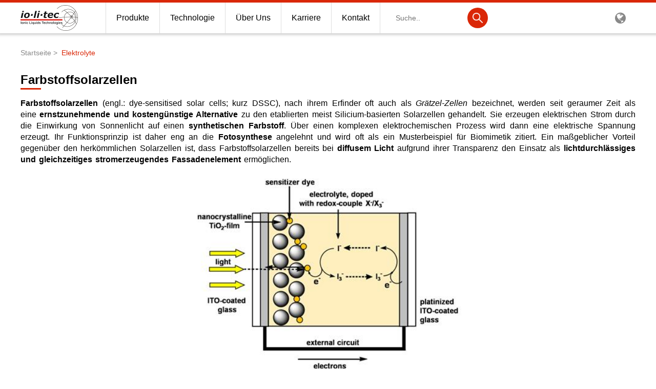

--- FILE ---
content_type: text/html; charset=UTF-8
request_url: https://iolitec.de/index.php/technology/energy-cleantech/dye-sensitised-solar-cells
body_size: 7359
content:
<!DOCTYPE html>
<html lang="de" dir="ltr" id="top">
  <head>
    <meta charset="utf-8" />
<meta name="description" content="Farbstoffsolarzellen (engl.: dye-sensitised solar cells; kurz DSSC), nach ihrem Erfinder oft auch als Grätzel-Zellen bezeichnet, werden seit geraumer Zeit als eine ernstzunehmende und kostengünstige Alternative&amp;n" />
<meta name="Generator" content="Drupal 10 (https://www.drupal.org)" />
<meta name="MobileOptimized" content="width" />
<meta name="HandheldFriendly" content="true" />
<meta name="viewport" content="width=device-width, initial-scale=1.0, maximum-scale=1.0, minimum-scale=1.0, user-scalable=no" />
<link rel="icon" href="/themes/iolitec/favicon.ico" type="image/vnd.microsoft.icon" />
<link rel="alternate" hreflang="de" href="https://iolitec.de/index.php/technology/energy-cleantech/dye-sensitised-solar-cells" />
<link rel="alternate" hreflang="en" href="https://iolitec.de/index.php/en/technology/energy-cleantech/dye-sensitised-solar-cells" />
<link rel="canonical" href="https://iolitec.de/index.php/technology/energy-cleantech/dye-sensitised-solar-cells" />
<link rel="shortlink" href="https://iolitec.de/index.php/node/227" />
<link rel="prev" href="/index.php/node/652" />
<link rel="up" href="/index.php/technology/energy-cleantech" />
<link rel="next" href="/index.php/technology/other-applications-electrolytes/sensor-electrolytes" />

    <title>Farbstoffsolarzellen | IoLiTec</title>
    <link rel="stylesheet" media="all" href="/core/modules/system/css/components/align.module.css?swata1" />
<link rel="stylesheet" media="all" href="/core/modules/system/css/components/fieldgroup.module.css?swata1" />
<link rel="stylesheet" media="all" href="/core/modules/system/css/components/container-inline.module.css?swata1" />
<link rel="stylesheet" media="all" href="/core/modules/system/css/components/clearfix.module.css?swata1" />
<link rel="stylesheet" media="all" href="/core/modules/system/css/components/details.module.css?swata1" />
<link rel="stylesheet" media="all" href="/core/modules/system/css/components/hidden.module.css?swata1" />
<link rel="stylesheet" media="all" href="/core/modules/system/css/components/item-list.module.css?swata1" />
<link rel="stylesheet" media="all" href="/core/modules/system/css/components/js.module.css?swata1" />
<link rel="stylesheet" media="all" href="/core/modules/system/css/components/nowrap.module.css?swata1" />
<link rel="stylesheet" media="all" href="/core/modules/system/css/components/position-container.module.css?swata1" />
<link rel="stylesheet" media="all" href="/core/modules/system/css/components/reset-appearance.module.css?swata1" />
<link rel="stylesheet" media="all" href="/core/modules/system/css/components/resize.module.css?swata1" />
<link rel="stylesheet" media="all" href="/core/modules/system/css/components/system-status-counter.css?swata1" />
<link rel="stylesheet" media="all" href="/core/modules/system/css/components/system-status-report-counters.css?swata1" />
<link rel="stylesheet" media="all" href="/core/modules/system/css/components/system-status-report-general-info.css?swata1" />
<link rel="stylesheet" media="all" href="/core/modules/system/css/components/tablesort.module.css?swata1" />
<link rel="stylesheet" media="all" href="/themes/iolitec/css/style.css?swata1" />
<link rel="stylesheet" media="all" href="/themes/iolitec/css/font-awesome.min.css?swata1" />

	<meta name="referrer" content="always">
    <link rel="apple-touch-icon" sizes="180x180" href="/sites/iolitec.de/files/favicon/apple-touch-icon.png?v=qAqvk4Nggj">
    <link rel="icon" type="image/png" href="/sites/iolitec.de/files/favicon/favicon-32x32.png?v=qAqvk4Nggj" sizes="32x32">
    <link rel="icon" type="image/png" href="/sites/iolitec.de/files/favicon/favicon-16x16.png?v=qAqvk4Nggj" sizes="16x16">
    <link rel="manifest" href="/sites/iolitec.de/files/favicon/manifest.json?v=qAqvk4Nggj">
    <link rel="mask-icon" href="/sites/iolitec.de/files/favicon/safari-pinned-tab.svg?v=qAqvk4Nggj" color="#da2707">
    <meta name="msapplication-TileColor" content="#da2707">
    <meta name="msapplication-TileImage" content="/sites/iolitec.de/files/favicon/mstile-144x144.png?v=qAqvk4Nggj">
    <meta name="msapplication-config" content="/sites/iolitec.de/files/favicon/browserconfig.xml?v=qAqvk4Nggj">
    <meta name="theme-color" content="#ffffff">
    <script>
      var brynConsentConfig = {
        version: '1',
        noticeStyle: 'banner-bottom',
        modalStyle: 'wall',
        cookieExpiresAfterDays: 365,
        notConsentedCookieExpiresAfterDays: 1,
        showPurposesInConsentNotice: true,
        translations: {
          de: {
            privacyPolicy: {
              url: "https://iolitec.de/privacypolicy"
            },
            contextualConsents: {
              "quote": {
                title: "Externer Service erforderlich",
                switchLabel: "Recaptcha aktivieren",
                description: "Wir verwenden Recaptcha um unser Anfrageformular vor Spam zu schützen"
              }
            }
          },
          en: {
            privacyPolicy: {
              url: "https://iolitec.de/en/node/639"
            },
            contextualConsents: {
              "quote": {
                title: "External service required",
                switchLabel: "Activate Recaptcha",
                description: "We use Recaptcha to protect our request form from spam"
              }
            }
          }
        },
        services: {
          youtube: {
            purposes: ['functionality'],
          },
          'google-analytics': {
            purposes: ['analytics'],
            cookies: [{
              nameRegex: '^_ga.*'
            }],
          },
          recaptcha: {
            purposes: ['security'],
          },
          'google-maps': {
            purposes: ['functionality'],
          }
        },
        contextualConsents: {
          'quote': {
            services: ['recaptcha']
          }
        }
      }
    </script>

    
    <script data-service="recaptcha" data-consent-src="https://www.google.com/recaptcha/api.js?render=6LetQh8pAAAAAMAmYtAiqMdngwdw-OXhuPpoFhXF"></script>
    <script>
      window.dataLayer = window.dataLayer || [];
      function gtag(){dataLayer.push(arguments);}
      gtag('consent', 'default', {
        'ad_storage': 'denied',
        'ad_user_data': 'denied',
        'ad_personalization': 'denied',
        'analytics_storage': 'denied'
      });
    </script>
    <!-- Google Tag Manager il -->
    <script data-service="google-analytics" data-consent-type="text/javascript" type="text/plain">(function(w,d,s,l,i){w[l]=w[l]||[];w[l].push({'gtm.start':
    new Date().getTime(),event:'gtm.js'});var f=d.getElementsByTagName(s)[0],
    j=d.createElement(s),dl=l!='dataLayer'?'&l='+l:'';j.async=true;j.src=
    'https://www.googletagmanager.com/gtm.js?id='+i+dl;f.parentNode.insertBefore(j,f);
    })(window,document,'script','dataLayer','GTM-M96CZPN');
    gtag('consent', 'update', {
      'ad_user_data': 'granted',
      'ad_personalization': 'granted',
      'ad_storage': 'granted',
      'analytics_storage': 'granted'
    });
    </script>
    <!-- End Google Tag Manager -->
  </head>
  <body>
    
      <div class="dialog-off-canvas-main-canvas" data-off-canvas-main-canvas>
    <div class="headline">

</div>
<header>
  <div class="container">
      <div>
    

	<div class="logo-wrapper">
		    <a href="/index.php/" title="Startseite" rel="home">
	      <img src="/themes/iolitec/logo.png" alt="Startseite" class="logo">
	    </a>
	  	</div>

<div class="nav-wrapper">
  <nav class="main-nav" role="navigation" aria-labelledby="block-iolitec-hauptnavigation-menu" id="block-iolitec-hauptnavigation">
        
              


<ul>
  


  
  

          
        <li>
        <a href="/index.php/products"></a>
        <span>Produkte</span>
                      <div class="sub-nav1">
              <ul>
                  


  
  

    
                  <li ><a href="/index.php/products/ionic_liquids/catalogue"></a>Katalog-Produkte</li>


          

              <li ><a href="/index.php/search/product"></a>Produktsuche</li>


          

              <li ><a href="/index.php/Produkthighlights"></a>Produkthighlights</li>


          

              <li ><a href="/index.php/products/ionic_liquids"></a>Ionische Flüssigkeiten</li>


                      <li class="sub-nav-container  collapsed">
              <div class="sub-nav2">
                <ul>
                    


  
  

    
    
                  <li><a href="/index.php/products/ionic_liquids/introduction"></a>Einleitung</li>
              <li><a href="/index.php/products/ionic_liquids/applications"></a>Anwendungen</li>
              <li><a href="/index.php/products/ionic_liquids/custom-synthesis"></a>Kundensynthese</li>
              <li><a href="/index.php/products/ionic_liquids/il-screening-kits"></a>IL-Screening-Kits</li>
            
                </ul>
              </div>
            </li>
          

              <li ><a href="http://nanomaterials.iolitec.de"></a>Nanotech &amp; Coatings</li>


          

              <li ><a href="/index.php/products/energy-cleantech"></a>Energy &amp; Cleantech</li>


                      <li class="sub-nav-container  collapsed">
              <div class="sub-nav2">
                <ul>
                    


  
  

    
    
                  <li><a href="/index.php/products/energy-cleantech/thermodynamic"></a>Wärmetechnologie</li>
              <li><a href="/index.php/products/energy-cleantech/supercap-electrolytes"></a>Supercap-Elektrolyte</li>
              <li><a href="/index.php/products/energy-cleantech/battery-electrolytes"></a>Batterie-Elektrolyte</li>
              <li><a href="/index.php/products/energy-cleantech/photovoltaics"></a>Photovoltaik</li>
              <li><a href="/index.php/products/energy-cleantech/products"></a>Produkte</li>
            
                </ul>
              </div>
            </li>
          

              <li ><a href="https://iolitec.de/node/824"></a>3M Products &amp; IoLiTherm</li>


                      <li class="sub-nav-container  collapsed">
              <div class="sub-nav2">
                <ul>
                    


  
  

    
    
                  <li><a href="https://iolitec.de/products/ionic_liquids/catalogue/3m-novec-and-3m-fluoriniert"></a>Produkte</li>
            
                </ul>
              </div>
            </li>
          

              <li ><a href="/index.php/products/rd-services"></a>F&amp;E-Dienstleistungen</li>


          

              <li ><a href="/index.php/products/list"></a>Produktlisten</li>


          

          
      
              </ul>
            </div>
                  </li>
        
      
        <li>
        <a href="/index.php/technology"></a>
        <span>Technologie</span>
                      <div class="sub-nav1">
              <ul>
                  


  
  

    
                  <li ><a href="/index.php/node/787"></a>Aktuelle Highlights</li>


          

              <li ><a href="/index.php/technology/energy-cleantech"></a>Elektrolyte</li>


                      <li class="sub-nav-container  collapsed">
              <div class="sub-nav2">
                <ul>
                    


  
  

    
    
                  <li><a href="/index.php/technology/energy-cleantech/batteries"></a>Batterien</li>
              <li><a href="/index.php/node/653"></a>Galvanik</li>
              <li><a href="/index.php/technology/energy-cleantech/fuel-cells"></a>Brennstoffzellen</li>
              <li><a href="/index.php/technology/energy-cleantech/supercaps"></a>Doppelschichtkondensatoren</li>
              <li><a href="/index.php/technology/other-applications-electrolytes/sensor-electrolytes"></a>Sensorelektrolyte</li>
              <li><a href="/index.php/technology/energy-cleantech/dye-sensitised-solar-cells"></a>Farbstoffsolarzellen</li>
            
                </ul>
              </div>
            </li>
          

              <li ><a href="/index.php/technology/functional-fluids-additives"></a>Funktionsfluide &amp; Additive</li>


                      <li class="sub-nav-container  collapsed">
              <div class="sub-nav2">
                <ul>
                    


  
  

    
    
                  <li><a href="/index.php/technology/functional-fluids-additives/lubricants"></a>Schmiermittel</li>
              <li><a href="https://iolitec.de/technology/process-technology/extractive-destillation"></a>Extraktivdestillation</li>
              <li><a href="https://iolitec.de/en/node/668"></a>Antistatik</li>
              <li><a href="https://iolitec.de/node/671"></a>Gaswäsche</li>
              <li><a href="https://iolitec.de/node/670"></a>Photopolymerizable ILs</li>
              <li><a href="/index.php/technology/energy-cleantech/co2-capture"></a>Ionic liquids for CO2 capture</li>
              <li><a href="https://iolitec.de/en/node/641"></a>Recovery of metals with ionic liquids</li>
              <li><a href="https://iolitec.de/node/637"></a>Supported Ionic Liquids</li>
              <li><a href="/index.php/technology/heat_storage-transport/heat-transfer-media_thermal-fluids"></a>Wärmeträgermedien / Thermofluide</li>
              <li><a href="/index.php/technology/heat_storage-transport/phase_changing_materials"></a>Phasenwechselmedien</li>
              <li><a href="/index.php/technology/heat_storage-transport/sorption-cooling-media"></a>Sorptionskältemedien</li>
            
                </ul>
              </div>
            </li>
          

              <li ><a href="/index.php/technology/synthesis-catalysis"></a>Lösungsmittel</li>


                      <li class="sub-nav-container  collapsed">
              <div class="sub-nav2">
                <ul>
                    


  
  

    
    
                  <li><a href="/index.php/technology/energy-cleantech/biomass"></a>Biomasse</li>
              <li><a href="/index.php/technology/synthesis-catalysis/solvents_polymer-chemistry"></a>Lösungsmittel für die Polymerchemie</li>
              <li><a href="/index.php/node/654"></a>Organische Synthese</li>
            
                </ul>
              </div>
            </li>
          

              <li ><a href="/index.php/node/681"></a>Analytika</li>


                      <li class="sub-nav-container  collapsed">
              <div class="sub-nav2">
                <ul>
                    


  
  

    
    
                  <li><a href="https://iolitec.de/node/682"></a>GC Headspace</li>
              <li><a href="https://iolitec.de/node/694"></a>Karl-Fischer Titration</li>
            
                </ul>
              </div>
            </li>
          

              <li ><a href="https://iolitec.de/en/technology/toxicity"></a>Toxizität von ionischen Flüssigkeiten</li>


          

          
      
              </ul>
            </div>
                  </li>
        
      
        <li>
        <a href="/index.php/company"></a>
        <span>Über Uns</span>
                      <div class="sub-nav1">
              <ul>
                  


  
  

    
                  <li ><a href="/index.php/company/the-company"></a>Unternehmen</li>


          

              <li ><a href="/index.php/company/team"></a>Team</li>


                      <li class="sub-nav-container  collapsed">
              <div class="sub-nav2">
                <ul>
                    


  
  

    
    
                  <li><a href="/index.php/company/team/academics"></a>Akademische Angestellte</li>
              <li><a href="/index.php/company/team/management"></a>Management</li>
            
                </ul>
              </div>
            </li>
          

              <li ><a href="/index.php/company/investor-relations"></a>Investor Relations</li>


          

          
      
              </ul>
            </div>
                  </li>
        
      
        <li>
        <a href="/index.php/career"></a>
        <span>Karriere</span>
                  </li>
        
      
        <li>
        <a href="/index.php/contact"></a>
        <span>Kontakt</span>
                  </li>
        
          
    
      
</ul>












      </nav>
</div><div  class="search-block-form search-wrapper" data-drupal-selector="search-block-form" id="block-iolitec-suchformular" role="search">
  
    
      <form action="/index.php/search/node" method="get" id="search-block-form" accept-charset="UTF-8">
  <div class="js-form-item form-item js-form-type-search form-item-keys js-form-item-keys form-no-label">
      <label for="edit-keys" class="visually-hidden">Suche</label>
        <input title="Die Begriffe eingeben, nach denen gesucht werden soll." data-drupal-selector="edit-keys" type="search" id="edit-keys" name="keys" value="" size="15" maxlength="128" class="form-search" placeholder="Suche.." >
        </div>
<div data-drupal-selector="edit-actions" class="form-actions js-form-wrapper form-wrapper" id="edit-actions"><div class="input-submit">
	<input data-drupal-selector="edit-submit" type="submit" id="edit-submit" value="Suche" class="button js-form-submit form-submit" />
</div></div>

</form>

  </div><div class="language-switcher" ontouchstart="">
	<i class="fa fa-globe" aria-hidden="true"></i>
	<div class="language-switcher-links">
		<ul>
        <li class="de">Deutsch<a href="/index.php/technology/energy-cleantech/dye-sensitised-solar-cells" class="language-link is-active" hreflang="de" data-drupal-link-system-path="node/227" aria-current="page">German</a></li>
        <li class="en">Englisch<a href="/index.php/en/technology/energy-cleantech/dye-sensitised-solar-cells" class="language-link" hreflang="en" data-drupal-link-system-path="node/227">English</a></li>
  </ul>

	</div>
</div>
  </div>

    <div class="navicon-container">
      <div class="navicon">
        <span></span>
      </div>
    </div>
  </div>
</header>

<div class="wrapper">
  <div class="header2">
    
  </div>

  <div class="container breadcrumb">
      <div>
    <div id="block-iolitec-breadcrumbs">
  
    
        <nav role="navigation" aria-labelledby="system-breadcrumb">
    <h2 id="system-breadcrumb" class="visually-hidden">Pfadnavigation</h2>
                      <a href="/index.php/">Startseite</a>
                              <a href="/index.php/technology/energy-cleantech">Elektrolyte</a>
              </nav>

  </div>

  </div>

  </div>
  <div class="container">
      <div>
    <div data-drupal-messages-fallback class="hidden"></div><div id="block-iolitec-page-title">
  
    
      
  <h1>
<span>Farbstoffsolarzellen</span>
</h1>


  </div>
<article>

  
    

  
  <div>
    
            <div><p class="text-align-justify"><span style="font-size:11pt"><span style="line-height:normal"><span style="font-family:Calibri,sans-serif"><b><span style="font-size:12.0pt"><span style="font-family:&quot;Arial&quot;,&quot;sans-serif&quot;">Farbstoffsolarzellen</span></span></b><span style="font-size:12.0pt"><span style="font-family:&quot;Arial&quot;,&quot;sans-serif&quot;">&nbsp;(engl.: dye-sensitised solar cells; kurz DSSC), nach ihrem Erfinder oft auch als&nbsp;<i>Grätzel-Zellen</i>&nbsp;bezeichnet, werden seit geraumer Zeit als eine&nbsp;<b>ernstzunehmende und kostengünstige Alternative</b>&nbsp;zu den etablierten meist Silicium-basierten Solarzellen gehandelt. Sie erzeugen elektrischen Strom durch die Einwirkung von Sonnenlicht auf einen&nbsp;<b>synthetischen Farbstoff</b>. Über einen komplexen elektrochemischen Prozess wird dann eine elektrische Spannung erzeugt. Ihr Funktionsprinzip ist daher eng an die&nbsp;<b>Fotosynthese</b>&nbsp;angelehnt und wird oft als ein Musterbeispiel für Biomimetik zitiert. Ein maßgeblicher Vorteil gegenüber den herkömmlichen Solarzellen ist, dass Farbstoffsolarzellen bereits bei&nbsp;<b>diffusem Licht</b>&nbsp;aufgrund ihrer Transparenz den Einsatz als&nbsp;<b>lichtdurchlässiges und gleichzeitiges stromerzeugendes Fassadenelement</b>&nbsp;ermöglichen.</span></span></span></span></span></p>
<img alt="fszellen" data-entity-type="file" data-entity-uuid="78e21599-bd3b-41a0-9f90-164139d6f88a" height="386" src="/sites/default/files/inline-images/fszellen.jpg" width="535" class="align-center">
<p class="text-align-justify"><span style="font-size:11pt"><span style="line-height:normal"><span style="font-family:Calibri,sans-serif"><span style="font-size:12.0pt"><span style="font-family:&quot;Arial&quot;,&quot;sans-serif&quot;">Für den Ladungstransport innerhalb der Farbstoffsolarzelle benötigt man Elektrolyte, an die&nbsp;<b>besonders hohe technische Anforderungen</b>&nbsp;gestellt werden, u.a. an die elektrochemische und thermische Stabilität. Die Entwicklung der Farbstoffsolarzellen war deshalb bereits in einem frühen Stadium mit dem Einsatz&nbsp;<b>ionischer Flüssigkeiten als Elektrolyte</b>&nbsp;für den Ladungstransport verbunden, da diese aufgrund ihrer günstigen Eigenschaften die Elektrolyte der Wahl für diese Technologie darstellten. In den Fachzeitschriften wurden seither eine Vielzahl von Kombinationen unterschiedlicher Farbstoffe, Elektrolyte und Additive publiziert, mit denen&nbsp;<b>Wirkungsgrade von über 10%</b>&nbsp;erreicht werden konnten. Der Wirkungsgrad der Farbstoffsolarzelle ist dabei stark abhängig vom Zusammenspiel der eingesetzten Materialien. (In diesem Video&nbsp;<a href="http://www.youtube.com/watch?v=NYhOb9ZB9qY"><span style="color:blue">http://www.youtube.com/watch?v=NYhOb9ZB9qY</span></a>&nbsp;erklärt Professor J.-E. Moser (EPFL) einen neuen Mechanismus für elektrische Leitfähigkeit in ionic liquid-basierten Elektrolyten).</span></span></span></span></span></p>
<img alt="xy" data-entity-type="file" data-entity-uuid="9d493a18-d7e0-46ca-abe9-1d9fc3fb8546" height="213" src="/sites/default/files/inline-images/xy.jpg" style="display: inline-block;" width="143" class="align-center">
<p class="text-align-justify" style="margin: 0cm 0cm 10pt;"><span style="font-size:11pt"><span style="line-height:normal"><span style="font-family:Calibri,sans-serif"><span style="font-size:12.0pt"><span style="font-family:&quot;Arial&quot;,&quot;sans-serif&quot;">Weltweit zählt IOLITEC seit Jahren zu den&nbsp;<b>führenden Anbietern ionischer Flüssigkeiten für den Einsatz in Farbstoffsolarzellen</b>.&nbsp;Insbesondere die hohen Anforderungen an die Reinheit und an eine gleichbleibende, hohe Qualität (<b>IoLi<i>Lyte</i><sup>®</sup></b>-Qualität) haben dazu geführt, dass IOLITEC von einem großen Teil der im Bereich der Farbstoffsolarzellen tätigen Unternehmen und Forschungseinrichtungen als der Anbieter der Wahl angesehen wird. Die&nbsp;<b>hohe Flexibilität</b>&nbsp;von IOLITEC ermöglicht es dabei auch, schnell und effizient auch auf spezielle Kundenwünsche, z.B. bei der Anpassung an neue Systeme, einzugehen. Aus unseren Kooperationen mit dem&nbsp;<b>Fraunhofer Institut für Solare Energiesysteme</b>&nbsp;oder mit dem Schweizer Unternehmen&nbsp;<b>SOLARONIX</b>&nbsp;existieren bereits heute eine Reihe von vollständig&nbsp;<b>funktionsfähige Prototypen von Farbstoffsolarzellen</b>, die mit Elektrolyten oder Additiven von IOLITEC hergestellt wurden.</span></span></span></span></span></p>

<p style="text-align:justify; margin:0cm 0cm 10pt"><span style="font-size:11pt"><span style="line-height:normal"><span style="font-family:Calibri,sans-serif"><span style="font-size:12.0pt"><span style="font-family:&quot;Arial&quot;,&quot;sans-serif&quot;">Schließlich entwickelt IOLITEC im Rahmen des vom BMBF geförderten Verbundprojektes „<b><a href="http://www.fsz-industrie.de/"><span style="color:blue">FSZ Industrie</span></a></b>“ völlig&nbsp;<b>neuartige Farbstoffe für den Einsatz in Farbstoffsolarzellen</b>.</span></span></span></span></span></p>

<p style="text-align:justify; margin:0cm 0cm 10pt"><span style="font-size:11pt"><span style="line-height:normal"><span style="font-family:Calibri,sans-serif"><span style="font-size:12.0pt"><span style="font-family:&quot;Arial&quot;,&quot;sans-serif&quot;">Weitere Bestrebungen gehen dahin, Farbstoffsolarzellen auf Stahl anzubringen, und so Dachflächen zur Stromerzeugung zu nutzen. In diesem Video (<a href="http://www.youtube.com/watch?v=BJvmPxFE0tQ"><span style="color:blue">http://www.youtube.com/watch?v=BJvmPxFE0tQ</span></a>) wird über diese Bestrebungen berichtet.</span></span></span></span></span></p>
</div>
        <nav role="navigation" aria-labelledby="book-label-22" class="book-nav">
    
          <h4 class="book-links-title">Related to Farbstoffsolarzellen</h4>
      <ul class="book-links">
              <li>
          <a href="/index.php/node/652" rel="prev" title="Zur vorherigen Seite"><b>‹</b> Elektrolyte für die Abscheidung von Metallen</a>
        </li>
                    <li>
          <a href="/index.php/technology/other-applications-electrolytes/sensor-electrolytes" rel="next" title="Zur nächsten Seite">Sensorelektrolyte <b>›</b></a>
        </li>
          </ul>
      </nav>

  </div>

</article>

  </div>

    
          <div class="local-tasks-container">
      
      </div>
      </div>



  <div class="cart hidden">
    <div class="cart-header"><span class="count"></span> <span class="title" data-singular="Produkt ausgewählt" data-plural="Produkte ausgewählt">Produkte ausgewählt</span></div>

    <div class="cart-body">
      <ul>
        
      </ul>
    </div>
    <div class="cart-footer">
      <a href="/quote" class="button small">Angebot anfordern</a>
    </div>
  </div>






</div>

<footer>
<a href="#top"><div class="back-to-top">
  Zurück nach oben
  </div></a>
    <div class="container">
      <div class="row sm">
        <div class="col facebook"><a target="_blank" href="https://www.facebook.com/iolitec"><i class="fa fa-facebook" aria-hidden="true"></i></a></div>
        <div class="col linkedin"><a target="_blank" href="https://www.linkedin.com/company/iolitec-ionic-liquids-technologies-gmbh/"><i class="fa fa-linkedin" aria-hidden="true"></i></i></a></div>
        <div class="col youtube"><a target="_blank" href="https://www.youtube.com/user/IoLiTec"><i class="fa fa-youtube" aria-hidden="true"></i></a></div>
        <div class="col rss"><a href="/rss"><i class="fa fa-rss" aria-hidden="true"></i></a></div>
      </div>

  <div class="row">
      <div id="block-iolitec-kontakt" class="col-3td">
  
      <h4>Contact</h4>
    
  <ul>
                <li><p>IoLiTec Ionic Liquids Technologies GmbH<br>Im Zukunftspark 9<br>D-74076 Heilbronn</p></li>
              <li><p><a class="envelope" href="mailto:info@iolitec.de">info@iolitec.de</a></p></li>
          <li><p><a class="phone" href="tel:+497131898390">+49-(0)7131-89839-0</a></p></li>
          <li><p><a class="fax" href="fax:+49713189839109">+49-(0)7131-89839-109</a></p></li>
    
    </ul>
</div>
      

    <div class="col-3td">
    <h4 id="block-iolitec-downloads-menu">Downloads</h4>
      
              <ul>
              <li>
        <a href="/index.php/downloads">Alle Downloads</a>
              </li>
          <li>
        <a href="/index.php/downloads/application-sheets" data-drupal-link-system-path="downloads/application-sheets">Application Sheets</a>
              </li>
          <li>
        <a href="/index.php/downloads/productlists" data-drupal-link-system-path="downloads/productlists">Produktlisten</a>
              </li>
        </ul>
  


    </div>
      

    <div class="col-3td">
    <h4 id="block-iolitec-rechtliches-menu">Rechtliches</h4>
      
              <ul>
              <li>
        <a href="/index.php/imprint">Impressum</a>
              </li>
          <li>
        <a href="/index.php/privacypolicy">Datenschutz</a>
              </li>
          <li>
        <a href="/index.php/agb" title="Allgemeine Geschäftsbedingungen">AGB</a>
              </li>
        </ul>
  


    </div>
      </div>

<div class="center copyright">&copy; 2011 - 2026 Iolitec Ionic Liquids Technologies GmbH | <a style="color: #888" onclick="brynConsent.openSettings()">Cookie Settings</a></div>
</footer>

  </div>

    
    <div class="toparrow"><a href="#top"></a></div>
    <script src="/themes/iolitec/js/consent.js?swata1"></script>
<script src="/themes/iolitec/js/jquery.min.js?swata1"></script>
<script src="/themes/iolitec/js/webforms.js?swata1"></script>
<script src="/themes/iolitec/js/main.js?swata1"></script>

    <!-- Google Tag Manager (noscript) il -->
    <noscript><iframe data-service="google-analytics" data-consent-src="https://www.googletagmanager.com/ns.html?id=GTM-M96CZPN"
    height="0" width="0" style="display:none;visibility:hidden"></iframe></noscript>
    <!-- End Google Tag Manager (noscript) -->
  </body>
</html>
